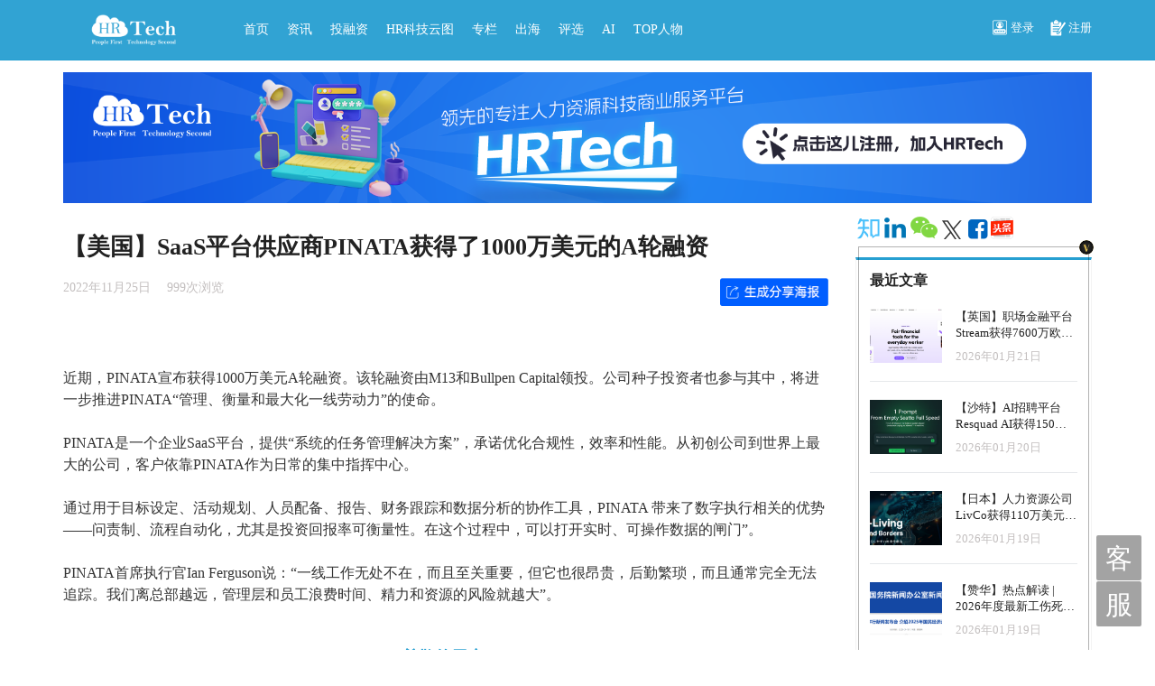

--- FILE ---
content_type: text/html; charset=utf-8
request_url: https://www.hrtechchina.com/57673.html
body_size: 7736
content:
<!doctype html>
<html lang="zh-CN">
<head>
<meta charset="utf-8">
<meta content="ie=edge,chrome=1" http-equiv="x-ua-compatible">
<meta content="width=device-width, initial-scale=1, shrink-to-fit=no"
	name="viewport">
<meta content="noindex,nofollow" name="bingbot" />
<meta content="saas,A轮融资,投融资,1000万美元,M13,PINATA,Bullpen Capital,Ian Ferguson,员工体验论坛,HR科技,HRTech,数字化HR,DHR,DHRTech,HRTech博览会,HR科技云图,HRTechXPO,未来人力资源科技论坛,人力资本分析,招聘科技创新论坛,员工体验旅程图,人力资源科技年度论坛,人力资源科技影响力人物,员工体验,PA,,员工体验旅程图" name="keywords">
<meta content="HRTechChina 专注人力资源科技商业服务平台，作为HR领域唯一深度垂直独立的第三方专业服务机构，致力于推动人力资源科技进步与发展，持续引领行业新科技新趋势新产品新方向。
HRTechChina核心报道HR科技创新企业与产品，关注并实时分享全球的人力资源科技资讯。定期发布行业市值榜单和HR科技云图，持续举办高品质的专业前沿峰会论坛，表彰认可业内先进。"
	name="description">
<link href="/Public/css/common.css?v=140958"
	rel="stylesheet">
<link href="/Public/css/main.css" rel="stylesheet">
<link href="/Public/css/mapofhrtech.css" rel="stylesheet">
<link href="/Public/css/html5video.css" rel="stylesheet">
<link
	href="/Public/plugins/bootstrap-3.3.5-dist/css/bootstrap.min.css"
	rel="stylesheet" />
<link
	href="/Public/plugins/font-awesome-4.6.3/css/font-awesome.css"
	rel="stylesheet">
<script src="/Public/js/jquery-3.1.1.min.js"></script>
<script src="/Public/js/html5video.js"></script>
<script
	src="/Public/plugins/bootstrap-3.3.5-dist/js/bootstrap.js"></script>
<script src="/Public/plugins/myFocus/js/myfocus-2.0.4.min.js"></script>
<script
	src="/Public/plugins/bootstrap-datepicker/bootstrap-datepicker.js"></script>
<script type="text/javascript" src="/Public/js/layer/layer.js"></script>
<script
	src="/Public/plugins/bootstrap-datepicker/bootstrap-datepicker.zh-CN.min.js"></script>
<title>【美国】SaaS平台供应商PINATA获得了1000万美元的A轮融资 -	HRTechChina.com - 向上的力量！</title>
<script type="text/javascript">
	$(function() {
		$('#searchSubmit').click(function() {
			if ($('#s').val() != '') {
				$('#searchForm').submit();
			} else {
				$('#s').focus();
				return false;
			}
		});
	});
</script>
</head>
<body>
		<nav class="navbar navbar-default navbar-fixed-top" role="navigation">
		<div class="container">
			<div class="row">
				<div class="col-lg-9 col-md-9 col-sm-9 col-xs-12">
					<div class="navbar-header">
						<button class="navbar-toggle" data-target="#navbar-collapse"
							data-toggle="collapse" type="button">
							<span class="sr-only">切换导航</span> <span class="icon-bar"></span>
							<span class="icon-bar"></span> <span class="icon-bar"></span>
						</button>
						<a class="navbar-brand" href="/"><img
							src="/Public/img/hr_tech_logo_1.png" /></a>
					</div>
					<div class="collapse navbar-collapse" id="navbar-collapse">
						<ul class="nav navbar-nav">
							<li><a
								class=""
								href="/" target="_self">首页</a></li><li><a
								class=""
								href="https://www.hrtechchina.com/category/news" target="_blank">资讯</a></li><li><a
								class=""
								href="https://www.hrtechchina.com/category/capital" target="_blank">投融资</a></li><li><a
								class=""
								href="https://www.mapofhrtech.com/" target="_blank">HR科技云图</a></li><li><a
								class=""
								href="https://www.hrtechchina.com/Companyc/" target="_blank">专栏</a></li><li><a
								class=""
								href="https://www.hrtechchina.com/chuhai" target="_blank">出海</a></li><li><a
								class=""
								href="https://www.hrtechchina.com/tag/%e8%af%84%e9%80%89/" target="_blank">评选</a></li><li><a
								class=""
								href="https://www.hrtechchina.com/tag/AI/" target="_blank">AI</a></li><li><a
								class=""
								href="https://www.hrtechchina.com/Survey/ABA20163-5A45-BCE3-991A-AD4979405790" target="_blank">TOP人物</a></li>						</ul>
					</div>
				</div>
				<div class="col-lg-3 col-md-3 col-sm-3 col-xs-12 clearfix">
					<div class="nav-btn-con">
												<a class="btn-nav-icon ml15" data-target="#login-con"
							data-toggle="modal" href="#"><i class="icon-signIn"></i>登录</a> <a
							class="btn-nav-icon ml15" href="/register/"><i
							class="icon-signUp"></i>注册</a>
											</div>
				</div>
			</div>
		</div>
	</nav>
	<div class="container top-distrance">
		<div class="row">
			<div class="col-lg-12 col-md-12 col-sm-12 col-xs-12"><div class="adv_class_1"><a href="http://www.hrtechchina.com/register/" target="_blank"><img src="/Public/advertising/64a280a6dc338.png" width="100%"></a></div></div>
		</div>
	</div>
<link href="/Public/css/news.css" rel="stylesheet">
<div class="container">
	<div class="row">
		<!-- left con -->
		<div class="col-lg-9 col-md-9 col-sm-9 col-xs-12 pt15"
			style="overflow-x: hidden;">
			<div class="news_detail_title">
				<h2>【美国】SaaS平台供应商PINATA获得了1000万美元的A轮融资</h2>
				<div class="news_detail_operate clearfix">
					<div class="news_detail_author">
						<span>2022年11月25日</span> <span>999次浏览</span>
					</div>
					<div class="news_detail_share">
						<a href="javascript:void(0);" onclick="showPoster('57673')"><img
							src="/Public/poster/button.png" style="width: 120px;"></a>
					</div>
				</div>
				<div class="news_detail_con"><br />
<br />
近期，PINATA宣布获得1000万美元A轮融资。该轮融资由M13和Bullpen Capital领投。公司种子投资者也参与其中，将进一步推进PINATA“管理、衡量和最大化一线劳动力”的使命。<br />
<br />
PINATA是一个企业SaaS平台，提供“系统的任务管理解决方案”，承诺优化合规性，效率和性能。从初创公司到世界上最大的公司，客户依靠PINATA作为日常的集中指挥中心。<br />
<br />
通过用于目标设定、活动规划、人员配备、报告、财务跟踪和数据分析的协作工具，PINATA 带来了数字执行相关的优势——问责制、流程自动化，尤其是投资回报率可衡量性。在这个过程中，可以打开实时、可操作数据的闸门”。<br />
<br />
PINATA首席执行官Ian Ferguson说：“一线工作无处不在，而且至关重要，但它也很昂贵，后勤繁琐，而且通常完全无法追踪。我们离总部越远，管理层和员工浪费时间、精力和资源的风险就越大”。</div>
				<div class="news_detail_con text-center">
					<p
						style="color: #269fd1; font-size: 18px; font-weight: bold; text-align: center; width: 100%;">
						尊敬的用户:<br>当前内容需登录或购买后访问!
					</p>
					<br>
					<div class="text-center mt25 pb25">
												<a class="btn-lg-border-blue" data-target="#login-con"
							data-toggle="modal" href="#">立即注册/登录 阅读更多内容 </a>
											</div>
				</div>
							</div>
			<div class="row"><div class="adv_class_4"><a href="https://www.hrtechchina.com/Survey/ABA20163-5A45-BCE3-991A-AD4979405790" target="_blank"><img src="/Public/advertising/692b5aec4e377.png" width="100%"></a></div></div>
			<div class="news_detail_label clearfix">
				<a
					href="/tag/saas/">saas</a><a
					href="/tag/a%e8%bd%ae%e8%9e%8d%e8%b5%84/">A轮融资</a><a
					href="/tag/capital/">投融资</a><a
					href="/tag/1000%e4%b8%87%e7%be%8e%e5%85%83/">1000万美元</a><a
					href="/tag/m13/">M13</a><a
					href="/tag/pinata/">PINATA</a><a
					href="/tag/bullpen-capital/">Bullpen Capital</a><a
					href="/tag/ian-ferguson/">Ian Ferguson</a>			</div>
			<div class="row">
				<div class="col-lg-12 col-md-12 col-sm-12 col-xs-12 text-left">
					<span class="news_detail_interest_title" style="display: none;">您可能感兴趣的文章</span>
				</div>
			</div>
			<div class="row">
							</div>
		</div>
		<style>
.logo img {
	height: auto !important;
}
</style>
<!-- right con -->
<div class="col-lg-3 col-md-3 col-sm-3 col-xs-12 pt15">
	
<div class="share-box">
	
<a href="https://www.zhihu.com/people/hrtechchina" target="_blank"
	class="tooltips" tooltip-type="primary" tooltip-position="top"
	tooltip="关注我们在知乎"><i class="weibo"></i></a>
<a href="https://www.linkedin.com/company/hrtechchina" target="_blank"
	class="tooltips" tooltip-type="primary" tooltip-position="top"
	tooltip="关注我们在Linkedin"><i class="linkedin"></i></a>
<a class="tooltips" tooltip-type="primary" tooltip-position="top"
	tooltip="<img src='/Public/img/qr-code.png'><br/>关注我们在微信"
	href="javascript:void(0);" target="_blank"><i class="wechat"></i></a>
<a href="http://twitter.com/hrtechchina" target="_blank"
	class="tooltips" tooltip-type="primary" tooltip-position="top"
	tooltip="关注我们在Twitter"><i class="twitter"></i></a>
<a href="https://www.facebook.com/hrtechchina/" target="_blank"
	class="tooltips" tooltip-type="primary" tooltip-position="top"
	tooltip="关注我们在Facebook"><i class="facebook"></i></a>
<a
	href="https://www.toutiao.com/c/user/token/MS4wLjABAAAA4LKx0t2zOXtNRm4-Q1qsWVbuynCV1TqFWfE8Bod3dGY/??tab=article?tab=all"
	target="_blank" class="tooltips" tooltip-type="primary"
	tooltip-position="top" tooltip="关注我们在头条"><i class="nacshr"></i></a>
</div>
			<div class="news_right mt15">
		<div class="news_right_title">
			<span>最近文章</span>
		</div>
		<ul class="right_news_hot">
			<li class="clearfix">
				<div class="news-img">
					<img src="https://www.hrtechchina.com/wp-content/uploads/1-95-720x340.png" thumb="https://www.hrtechchina.com/wp-content/uploads/1-95-720x340.png"
						onerror="this.onerror=null; this.src='/Public/img/adv.jpg'" />
				</div>
				<div class="news-text">
					<a href="/74659.html">【英国】职场金融平台Stream获得7600万欧元D轮融资，融资总额达1.94亿欧元</a> <span>2026年01月21日</span>
				</div>
			</li><li class="clearfix">
				<div class="news-img">
					<img src="https://www.hrtechchina.com/wp-content/uploads/1-94-720x340.png" thumb="https://www.hrtechchina.com/wp-content/uploads/1-94-720x340.png"
						onerror="this.onerror=null; this.src='/Public/img/adv.jpg'" />
				</div>
				<div class="news-text">
					<a href="/74647.html">【沙特】AI招聘平台Resquad AI获得150万美元种子轮融资，将革新AI驱动的技术人才招聘领域</a> <span>2026年01月20日</span>
				</div>
			</li><li class="clearfix">
				<div class="news-img">
					<img src="https://www.hrtechchina.com/wp-content/uploads/1-93-720x340.png" thumb="https://www.hrtechchina.com/wp-content/uploads/1-93-720x340.png"
						onerror="this.onerror=null; this.src='/Public/img/adv.jpg'" />
				</div>
				<div class="news-text">
					<a href="/74631.html">【日本】人力资源公司LivCo获得110万美元融资，用于提升外籍员工匹配精准度</a> <span>2026年01月19日</span>
				</div>
			</li><li class="clearfix">
				<div class="news-img">
					<img src="https://www.hrtechchina.com/wp-content/uploads/026-01-20_105910_885-720x340.png" thumb="https://www.hrtechchina.com/wp-content/uploads/026-01-20_105910_885-720x340.png"
						onerror="this.onerror=null; this.src='/Public/img/adv.jpg'" />
				</div>
				<div class="news-text">
					<a href="/74643.html">【赞华】热点解读 | 2026年度最新工伤死亡赔偿标准公布</a> <span>2026年01月19日</span>
				</div>
			</li><li class="clearfix">
				<div class="news-img">
					<img src="https://www.hrtechchina.com/wp-content/uploads/640-5-720x179.gif" thumb="https://www.hrtechchina.com/wp-content/uploads/640-5-720x179.gif"
						onerror="this.onerror=null; this.src='/Public/img/adv.jpg'" />
				</div>
				<div class="news-text">
					<a href="/74640.html">【赞华】干货解读 | HR必懂的11个数据指标</a> <span>2026年01月19日</span>
				</div>
			</li>		</ul>
	</div>
	<script type="text/javascript" src="https://www.mapofhrtech.com/Js/survey"></script>
	<div class="news_right mt15 hide">
		<div class="news_right_title">
			<span>热门文章</span>
		</div>
		<ul class="news_right_con">
					</ul>
	</div>
	<div class="news_right mt15">
		<a href="/today/index.html"><div class="news_right_title">
				<span>那年今日</span>
			</div></a>
		<ul class="news_right_con">
			<li><i></i> <a href="/42843.html">易路发布People+ Pro「数字全景图」</a>
				<span>2021年01月21日</span></li><li><i></i> <a href="/42807.html">未来的工作是通过劳动力生态系统来实现的。</a>
				<span>2021年01月21日</span></li><li><i></i> <a href="/26196.html">微软将在印度建立10个人工智能实验室，培训50万年轻人</a>
				<span>2019年01月21日</span></li><li><i></i> <a href="/42832.html">大师谈：2021，员工体验比以往都重要，EX已经成为品牌的核心</a>
				<span>2021年01月21日</span></li><li><i></i> <a href="/5405.html">问答网站Stack Exchange获4000万美元融资，发展招聘服务</a>
				<span>2015年01月21日</span></li>		</ul>
	</div>	<div class="news_right mt15" style="border-top: 0px;"><div class="adv_class_3"><a href="http://www.hrtechchina.com/register/" target="_blank"><img src="/Public/advertising/64a280be741ac.png" width="100%"></a></div></div>
	<div class="news_right_qrcode mt15">
		<img src="/Public/img/qr-code.png" /> <span>扫一扫 加微信
			hrtechchina</span>
	</div>
</div>

	</div>
</div>

<div class="container pt10">
	<div class="row">
		<div class="col-lg-12 col-md-12 col-sm-12 col-xs-12"><div class="adv_class_5"><a href="https://www.hrtechchina.com/register/" target="_blank"><img src="/Public/advertising/64a281fa74719.jpg" width="100%"></a></div></div>
	</div>
</div>

<div class="bg-black" style="margin-top: 15px;">
	<div class="container">
		<div class="row">
			<div class="col-lg-12 col-md-12 col-sm-12 col-xs-12">
				<div class="bottom-logo">
					<img src="/Public/img/hr_tech_logo_2.png" />
				</div>
				<div class="bottom-nav">
										 <a href="/19505.html" target="_blank">关于我们</a>&nbsp; | <a href="/19507.html" target="_blank">商务合作</a>&nbsp; | <a href="/19511.html" target="_blank">加入我们</a>&nbsp; | <a href="https://www.hrtechchina.com/55890.html" target="_blank">2022新版员工体验旅程图</a>&nbsp; | <a href="https://www.hrtechchina.com/category/chatgpt" target="_blank">ChatGPT与HR</a>&nbsp; | <a href="https://mp.weixin.qq.com/s/45RHSymMwBx64s1lOKPSJw" target="_blank">2024年HRTech活动计划</a>&nbsp; | <a href="https://www.hrtechchina.com/chuhai" target="_blank">HR出海频道</a>&nbsp; | <a href="https://www.mapofhrtech.com" target="_blank">HR云图</a>&nbsp; | <a href="https://www.hrtechchina.com/Resources" target="_blank">资料下载</a>&nbsp; | <a href="http://www.exinstitute.cn/" target="_blank">员工体验研究院</a>&nbsp; | <a href="https://www.nacshr.org/" target="_blank">北美华人人力资源协会</a>&nbsp; | <a href="https://www.hrtechchina.com/Survey/604B13C6-CA6E-79BE-772A-3FC25AED503A" target="_blank">马上加入出海俱乐部</a>&nbsp; | <a href="https://www.hrtechchina.com/65923.html" target="_blank">2024版员工体验旅程图</a>&nbsp; | <a href="https://www.mapofhrtech.com/Survey/42C674D7-432B-735E-1389-C6A1CDEA26C6" target="_self">2024HR机构优秀品牌发展计划</a>&nbsp; | <a href="https://www.hrtechchina.com/67792.html" target="_blank">推动HR工作中实践负责任AI的倡议书</a>&nbsp; | <a href="https://nacshr.org/" target="_blank">出海北美第一站</a>&nbsp; | <a href="https://www.hrtechchina.com/tag/financialreport/" target="_blank">HR上市公司财报</a>&nbsp; | <a href="https://chuhai.mapofhrtech.com/" target="_blank">出海版HR科技云图</a>&nbsp; | <a href="https://www.nacshr.org/job" target="_blank">北美华人HR招聘平台</a>&nbsp; | <a href="https://www.hrtechchina.com/72585.html" target="_blank">北美高管签证优选服务平台</a>&nbsp; | <a href="https://www.hrtechchina.com/72585.html" target="_blank">高管签证服务</a>				</div>
				<div class="bottom-nav">
					Email:<a href="mailto:hi@hrtechchina.com" target="_blank">hi@hrtechchina.com</a>
				</div>
			</div>
			<div class="col-lg-6 col-md-6 col-sm-6 col-xs-12 hide">
				
<div class="share-box">
	
<a href="https://www.zhihu.com/people/hrtechchina" target="_blank"
	class="tooltips" tooltip-type="primary" tooltip-position="top"
	tooltip="关注我们在知乎"><i class="weibo"></i></a>
<a href="https://www.linkedin.com/company/hrtechchina" target="_blank"
	class="tooltips" tooltip-type="primary" tooltip-position="top"
	tooltip="关注我们在Linkedin"><i class="linkedin"></i></a>
<a class="tooltips" tooltip-type="primary" tooltip-position="top"
	tooltip="<img src='/Public/img/qr-code.png'><br/>关注我们在微信"
	href="javascript:void(0);" target="_blank"><i class="wechat"></i></a>
<a href="http://twitter.com/hrtechchina" target="_blank"
	class="tooltips" tooltip-type="primary" tooltip-position="top"
	tooltip="关注我们在Twitter"><i class="twitter"></i></a>
<a href="https://www.facebook.com/hrtechchina/" target="_blank"
	class="tooltips" tooltip-type="primary" tooltip-position="top"
	tooltip="关注我们在Facebook"><i class="facebook"></i></a>
<a
	href="https://www.toutiao.com/c/user/token/MS4wLjABAAAA4LKx0t2zOXtNRm4-Q1qsWVbuynCV1TqFWfE8Bod3dGY/??tab=article?tab=all"
	target="_blank" class="tooltips" tooltip-type="primary"
	tooltip-position="top" tooltip="关注我们在头条"><i class="nacshr"></i></a>
</div>
			</div>
		</div>
		<div class="row">
			<div class="col-lg-12 col-md-12 col-xs-12 col-xs-12">
				<div class="bottom-copyright">
					<span>Copyright © 2026 HRTechChina.All Rights
						Reserved. </span> <a href="https://beian.miit.gov.cn/" target="_blank">沪ICP备
						08005049号-4.</a>
				</div>
			</div>
		</div>
	</div>
</div>
<!-- Modal -->



<div class="modal fade" id="login-con" tabindex="-1" role="dialog"
	aria-labelledby="myModalLabel" style="top: 5%;">
	<div class="modal-dialog custom-width" role="document">
		<div class="modal-content custom-modal-content">
			<div class="modal-body">
				<button type="button" class="close" data-dismiss="modal"
					aria-label="Close"
					style="top: -20px; right: -20px; position: relative;">
					<span aria-hidden="true">&times;</span>
				</button>
				<div class="login-top clearfix">
					<span class="pull-left">登录</span> <span class="pull-right"
						style="width: auto;"><a href="/register"
						class="btn-sm-border-blue">用户注册</a></span> <a href="javascript:void(0);"
						onclick="weixinLogin();" class="btn-sm-border-blue"
						id="loginSwitch">微信登录</a>
				</div>
				<div class="login-con" id="member-login">
					<div class="form-group custom-form-group">
						<label for="loginMobile">手机号码</label> <input type="text"
							class="form-control custom-control" id="loginMobile"
							placeholder="手机号码">
					</div>
					<div class="form-group custom-form-group">
						<label for="loginPassword">密码</label> <input type="password"
							onkeydown="if(event.keyCode==13) $('#loginButtonFrame').trigger('click');"
							class="form-control custom-control" id="loginPassword"
							placeholder="密码">
					</div>
					<div class="clearfix">
						<div class="checkbox pull-left cutom-checkbox hide">
							<label> <input type="checkbox"> 保持登录
							</label>
						</div>
						<a href="/login/forgetpassword" class="pull-right">忘记密码</a>
					</div>
					<button id="loginButtonFrame" class="btn btn-bg-blue wMax">登录</button>
				</div>
				<div class="login-con hide" id="weixin-login">
					<div id="login-container"></div>
				</div>
			</div>
		</div>
	</div>
</div>
<div id="serviceWeixin" style="display: none;">
	<img src="/Public/images/serviceWeixin.png" style="width: 100%;">
</div>
</body>
<script
	src="https://res.wx.qq.com/connect/zh_CN/htmledition/js/wxLogin.js"></script>
<script charset="utf-8" src="/Public/js/layui/layui.js"></script>
<script type="text/javascript">
	function showError(obj, msg) {
		$('.login-tips').remove();
		$('#' + obj).parent().after('<div class="login-tips"> <i></i>' + msg + '</div>');
		$('#' + obj).select().focus();
		return false;
	}
	function checkStatus(id){
		$.post('/Pay/checkStatus', { id : id }, function(d){
			if(d.status == 1){
				$('#payFrame').html('<img src="/Public/img/paysuccess.png" style="margin-top:109px; width:280px;">');
				setTimeout("location.reload();", 5000);
			}else{
				setTimeout("checkStatus('" + id + "')", 5000);
			}
		}, 'json');
	}
	function isWeixin() {
		var ua = navigator.userAgent.toLowerCase();
		if (ua.match(/MicroMessenger/i) == "micromessenger") {
			return true;
		} else {
			return false;
		}
	}
	function weixinLogin(){
		if($('#loginSwitch').text() == '微信登录'){
			$('#loginSwitch').text('用户登录');
			$('#member-login').addClass('hide');
			$('#weixin-login').removeClass('hide');
			var obj = new WxLogin({
				self_redirect:false,
				id:"login-container", 
				appid: "wx58905bc9c1b41d4d", 
				scope: "snsapi_login", 
				redirect_uri: "https%3A%2F%2Fwww.hrtechchina.com%2Fweixin%2Flogin%2F",
				state: "69706db6722e2",
				style: "black",
				href: "https://www.hrtechchina.com/Public/css/weixin_qrcode.css"
			});
		} else {		
			$('#loginSwitch').text('微信登录');
			$('#member-login').removeClass('hide');
			$('#weixin-login').addClass('hide');
		}
	}
	$(function() {
		layui.use(['form','layer','util'], function() {
			form = layui.form;
			layer = layui.layer;
			util = layui.util;
			util.fixbar({
				bar1: '客',
				bar2: '服',
				click: function(type){
					layer.open({
						type: 1,
						title: '客服微信',
						content: $('#serviceWeixin')
					});
				}
			});
		});
		$('#loginButtonFrame').click(function() {
			if (!/^1[0-9]{10}$/.test($('#loginMobile').val())) {
				showError('loginMobile', '请输入正确的手机号码!');
				return false;
			} else if ($('#loginPassword').val() == '') {
				showError('loginPassword', '请输入您的密码!');
				return false;
			} else {
				$.post('/login/login', {
					mobile : $('#loginMobile').val(),
					password : $('#loginPassword').val()
				}, function(d) {
					if (d.status == 1) {
						location.reload();
					} else {
						showError('loginButtonFrame', d.data);
					}
				});
			}
		});
		$('.vip-apply-choise').click(function(){
			$('.vip-apply-choise').removeClass('vip-apply-selected');
			$(this).addClass('vip-apply-selected');
			$('#amount').val($(this).attr('item'));
		});
		$('.vip-apply-method').click(function(){
			$('.vip-apply-method').removeClass('vip-apply-selected');
			$(this).addClass('vip-apply-selected');
			$('#paymethod').val($(this).attr('item'));
		});
		
			});

	//弹出层
	$('.tooltips').append("<span style='margin-bottom:10px;'></span>");
	$('.tooltips:not([tooltip-position])').attr('tooltip-position', 'bottom');

	$(".tooltips").mouseenter(function() {
		$(this).find('span').empty().append($(this).attr('tooltip'));
	});
</script>
<script>
var _hmt = _hmt || [];
(function() {
	var hm = document.createElement("script");
	hm.src = "https://hm.baidu.com/hm.js?7ccf3a2b3b30a955573d802a6e61ad42";
	var s = document.getElementsByTagName("script")[0]; 
	s.parentNode.insertBefore(hm, s);
})();
</script>

</html>
<script src="https://res.wx.qq.com/open/js/jweixin-1.6.0.js"
	type="text/javascript"></script>
<script type="text/javascript">
	$(function() {
		$(".tag-title>li>a").each(function(e) {
			$(this).click(function() {
				$(".tag-title>li>a").each(function() {
					$(this).removeClass("current-tag");
				});
				$(this).addClass("current-tag");
				$(".news_con").each(function() {
					$(this).css("display", "none");
				});
				$(".news_con").eq(e).css("display", "block");
			});
		});
	});
	function showPoster(id) {
		layer.open({
			type : 1,
			title : '海报分享',
			content : '<img src="/index/poster/id/' + id + '" style="width:240px;">',
			offset : '50px',
		});
	}
</script>



--- FILE ---
content_type: text/html; charset=UTF-8
request_url: https://www.mapofhrtech.com/Js/survey
body_size: 638
content:
new_element = document.createElement ( 'link' );

				new_element.setAttribute ( 'rel', 'stylesheet' );

				new_element.setAttribute ( 'href', 'https://www.mapofhrtech.com/Public/css/survey.css' );

				document.body.appendChild ( new_element );
document.write('<a href="https://www.mapofhrtech.com/Nps/index/eid/A10928FA-56A9-0C34-339C-EFE02949D319/" target="_blank" alt="众合云科信息技术集团有限公司" title="众合云科信息技术集团有限公司"> <div class="cardBox"> <div class="cardTop"> <div class="logoBox">  <div class="cardLogo logo"><img class="logoBorder" src="https://www.mapofhrtech.com/Public/Upload/Enterprise/15/6875c055c4cbf.png"> <span class="v-tips-1"></span> </div> </div> <div class="cardContent"><div class="cardTitle">HiWork</div> <div class="cardBody"> <div class="question">您是否使用过该公司的产品？</div> <div class="answer"> <span>用过</span> <span>听过</span> <span> 想了解</span> </div> </div> </div> </div> </div></a>');

--- FILE ---
content_type: text/css
request_url: https://www.hrtechchina.com/Public/css/html5video.css
body_size: 1057
content:
HTML, body, div, h1, h2, h3, h4, h5, h6, ul, ol, dl, li, dt, dd, p, blockquote,
pre, form, fieldset, table, th, td {
    border:none;
    margin:0px;
    outline: none;
    padding:0px;
     -webkit-tap-highlight-color:rgba(255,255,255,0);
    }
.videopart {
			background: #000;
			float: left;
			height: 100%;
			overflow: hidden;
			position: relative;
			width: 100%;
		}
		
		.videopart video {
			height: 100;
			position: absolute;
			left: 0;
			top: 0;
			width: 100%;
			z-index: 1;
		}
		
		.videopart .control {
			background:#666;
			bottom: 0;
			height: 50px;
			left: 0;
			position: absolute;
			width: 100%;
			z-index: 20;
		}
		
		.videopart .play,
		.videopart .pause {
			background: url(../images/play.png) 3px 0px no-repeat;
			cursor: pointer;
			float: left;
			height: 33px;
			margin-top: 10px;
			width: 40px;
		}
		
		.videopart .pause {
			background: url(../images/play.png) 3px -35px no-repeat;
			display: none;
		}
		
		.videopart .fullscreen,
		.videopart .volum,
		.videopart .totaltime {
			cursor: pointer;
			float: right;
			height: 33px;
			position: relative;
			width: 40px;
		}
		.videopart .fullscreen {
			background: url(../images/play.png) 8px -74px no-repeat;
			margin-top: 10px;
		}
		
		.videopart .volum {
			background: url(../images/play.png) 8px -166px no-repeat;
			margin-top: 10px;
		}
		
		.videopart .totaltime {
			float: left;
			color: #fff;
			font-size: 13px;
			line-height: 15px;
			margin: 20px 0 0 6px;
			width: 60px;
		}
		
		.videopart .control .scroll {
			border-radius: 10px;
			box-shadow:  0 0 0 1px #fff;
			background: #666;
			float: right;
			height: 10px;
			margin: 20px 0 0 6px;
			position: relative;
			width: 110px;
			z-index: 2;
		}
		
		.videopart .control .scroll .scrollson,
		.videopart .control .scroll .scrollsonbg,
		.videopart .control .scroll .scrollsonval {
			border-radius: 50%;
			/*box-shadow:  0 0 0 1px #fff;*/
			background: #008dcf;
			height: 10px;
			position: absolute;
			width: 10px;
			z-index: 2;
		}
		.videopart .control .scroll .scrollson{
			box-shadow: 0 0 0 1px #fff;
			cursor:default;
		}
		.videopart .control .scroll .scrollsonbg {
			border-radius: 10px  0 0 10px;
			background: #008dcf;
			height: 10px;
			left: 0;
			z-index: 1;
		}
		
		.videopart .control .scroll .scrollsonval {
			top: -20px;
			background: none;
			display: none;
			color: #ccc;
		}
		
		.videopart .timeline{
			float: left;
			height: 7px;
			position: absolute;
			width: 100%;
		}
		
		.videopart .playinbg,
		.videopart .playin {
			border-radius: 7px;
			bottom: 0;
			background: #fff;
			height: 7px;
			left: 0;
			margin: auto;
			position: absolute;
			right: 0;
			top: 0;
			width: 100%;
		}
		
		.videopart .playinbg {
			background: #fff;
		}
		.videopart .playinbg div{
			border:1px solid #FF0000;
			height: 3px;
			position: absolute;
			top: 1px;
			width: 3px;
			z-index: 2;
		}
		.videopart .playinbg div img{
			float: left;
			height: 0px;
			position: relative;
			width: 0px;
		}
		.videopart .playin {
			background: #008dcf;
			left: 0;
			position: absolute;
			margin: auto 0;
			width: 0;
			z-index: 2;
		}
		.videopart .playin:after{
			box-shadow: 0 0 0 1px #fff;
			background: #008dcf;
			border-radius: 50%;
			content: "";
			height: 10px;
			position: absolute;
			right: 0px;
			top: -2px;
			width: 10px;
		}
		.videopart .nowtime {
			color: #fff;
			font-size: 13px;
			float: left;
			height: 13px;
			line-height: 13px;
			position: relative;
			margin-top: 20px;
			padding-right: 8px;
			text-align: center;
			width: 60px;
		}
		.videopart .nowtime:after{
			content: "/";
			position: absolute;
			right: 0;
		}
		.videopart .playbtn {
			background: url(../images/play.png)  0px -206px no-repeat;
			border-radius: 50%;
			bottom: 0;
			height: 66px;
			left: 0;
			margin: auto;
			position: absolute;
			right: 0;
			top: 0;
			width: 66px;
			z-index: 2;
		}
		
		.videopart .modes {
			background: #008dcf;
			color: #fff;
			float: right;
			font-size: 14px;
			height: 26px;
			line-height: 26px;
			margin-top: 14px;
			margin-right: 3px;
			position: relative;
			text-align: center;
			width: 54px;
			z-index: 2;
		}
		
		.videopart .modes div{
			background: #008dcf;
			color: #fff;
			cursor: pointer;
			font-size: 14px;
			min-height: 26px;
			line-height: 26px;
			text-align: center;
			width: 54px;
		}
		.videopart .modes .modellist{
			float: left;
			display: none;
			left: 0;
			position: absolute;
			top: 0px;
		}
		


--- FILE ---
content_type: application/javascript
request_url: https://www.hrtechchina.com/Public/js/html5video.js
body_size: 4688
content:
/*
 * 作者：djl
 * 邮箱：474569696@qq.com
 * 日期：2017-2-22
 * 名称：DJLVideo
 * 注释：html5 video 接口封装
 */
function DJLVideo(id) {
	this.id = document.getElementById(id);
	this.listening = function(events, val, fn) {
		var thisid = this.id,total = 0;
		thisid.addEventListener(events, function() {
			total = thisid[val]; //获取总时长
			fn(total);
		}, false);
	};
}
DJLVideo.prototype = {
	//播放
	"play": function() {
		this.id.play();
	},
	"readyState":function(){
		return this.id.readyState;
	},
	"controls":function(boolenval){
		this.id.controls = boolenval;
	},
	//静音
	"mute":function(flag){
		this.id.muted = flag;
	},
	"progress":function(fn){
		this.listening("progress", 'progress', fn);
	},
	//暂停
	"pause": function() {
		this.id.pause();
	},
	//总时长
	"duration": function(fn) {
		this.listening("loadedmetadata", 'duration', fn);
	},
	//播放时间点更新时
	"timeupdate": function(fn) {
		this.listening("timeupdate", 'currentTime', fn);
	},
	//设置播放点,快进快退
	"playtoseconds": function(num, step) {
		var thisid = this.id;
		if(!num){
			num = 0;
		}
		if(arguments.length == 2) {
			thisid.currentTime = num + step;
		} else {
			thisid.currentTime = num;
		}
	},
	//音量改变时
	"volumchange": function(fn) {
		this.listening("volumechange", 'volume', fn);
	},
	//音量改变时
	"volumset": function(num) {
			this.id.volume = num;
		}
	}
/*
 * 作者：djl
 * 邮箱：474569696@qq.com
 * 日期：2017-2-22
 * 名称：DJLVideoPlay
 * 注释：html5 video ui接口封装
 */
function DJLVideoPlay(obj) {
	var defaultObj = {
		"poster":"",
		"liveStreams":{},
		"father":"videopart",
		"id":"myVideo", //id
		"controlbtn":{//如需自定义，请全部自定义controlbtn按钮样式表名称，这里不再做默认和自定义判断，否则会报错
			"control":"control",
			"play":"play",
			"pause":"pause",
			"nowtime":"nowtime",
			"scroll":{//音量
				"volumscroll":"scroll",//音量父元素 
				"volumscrollson":"scrollson",//音量圆
				"volumscrollbg":"scrollsonbg",//音量背景
			},
			"timeline":{
				"timeline":"timeline",
				"playin":"playin",
				"playbg":"playinbg"
			},
			"volum":"volum",
			"fullscreen":"fullscreen",
			"totaltime":"totaltime",
			"playbtn":"playbtn"
		},
		"videoPart":["tag","body",0],//type,class/id,index
	}
	this.controlbtn = obj.controlbtn?obj.controlbtn:defaultObj.controlbtn;
	this.scroll     = this.controlbtn.scroll?this.controlbtn.scroll:defaultObj.controlbtn.scroll;
	this.timeline   = this.controlbtn.timeline?this.controlbtn.timeline:defaultObj.controlbtn.timeline;
	this.scroll.volumf  = this.controlbtn.scroll.volumscroll;
	this.scroll.volums  = this.controlbtn.scroll.volumscrollson;
	this.scroll.bg      = this.controlbtn.scroll.volumscrollbg;
	this.timeline.linef = this.timeline.timeline;
	this.timeline.playin = this.timeline.playin;
	this.timeline.playbg = this.timeline.playbg;
	this.control         = this.controlbtn.control;
	this.play            = this.controlbtn.play;
	this.pause           = this.controlbtn.pause;
	this.nowtime         = this.controlbtn.nowtime;
	this.volum           = this.controlbtn.volum;
	this.totaltime       = this.controlbtn.totaltime;
	this.playbtn         = this.controlbtn.playbtn;
	this.fullscreen      = this.controlbtn.fullscreen;
	
	if(obj){
		this.id = obj.id?obj.id:defaultObj.id;
		this.father          = obj.father?obj.father:defaultObj.father;
		this.htmlappendTo   = obj.videoPart?obj.videoPart:defaultObj.videoPart;
		
		this.poster       = obj.poster?obj.poster:defaultObj.poster;
		this.liveStreams  = obj.liveStreams?obj.liveStreams:defaultObj.liveStreams;
	}else{
		this.id = defaultObj.id;
		this.father          = defaultObj.father;
		this.htmlappendTo   = defaultObj.videoPart;
		 
		this.poster       = defaultObj.poster;
		
		this.liveStreams  = defaultObj.liveStreams;
	}
	this.init(this);
}
DJLVideoPlay.prototype={
	"DJLVolumScroll":function(thisobj, father, son, sonbg, volumval, fn){//音量模拟滚动条
		var tid, tfather, tson, tsonbg, tsonval, leftval = 0,tfahterhei, tsonhei;
		tid        = thisobj.selfid.parentNode;
		tfather    = tid.getElementsByClassName(father)[0];
		tson       = tfather.getElementsByClassName(son)[0];
		tsonbg     = tfather.getElementsByClassName(sonbg)[0];
		tfahterwid = parseInt(this.getStyle(tfather, "width"));
		tsonwid    = parseInt(this.getStyle(tson, "width"));
		//初始化音量50%
		if(volumval) {
			tson.style.left      = (tfahterwid - tsonwid ) / 2 + "px";
			tsonbg.style.width = tfahterwid  / 2 + "px";
		}
		var flag = false;
		var tfatheroffsetleft = thisobj.getOffset(tfather);
		tfather.onmousedown = function() {
			flag = true;
			document.body.onselectstart = function (){
				return false;
			}
			
			if(flag) {
				document.onmousemove = function(e) {
					var ev = window.event||e;
					var eval = ev.pageX||ev.clientX;
					var fixleft          = tfatheroffsetleft.left;
					leftval              = eval - fixleft;
					tson.style.left      = (leftval) + "px"; //正常音量
					tsonbg.style.width = (leftval) + "px";
					if(leftval>= tfahterwid-tsonwid) { //音量最大
						tson.style.left      = (tfahterwid - tsonwid) + "px";
						tsonbg.style.width = tfahterwid+"px";
						leftval              = tfahterwid - tsonwid;
					}
					if(eval - fixleft - tsonwid < 0) { //音量无
						tson.style.left   = "0px";
						tsonbg.style.width       = "0px";
						leftval = 0;
					}
					fn(leftval);
				}
			}
		}
		tfather.onmouseup = function(e) {
			var ev = window.event||e;
			var eval = ev.pageX||ev.clientX;
			flag = false;
			timelineflag = false;
			document.body.onselectstart = null;
			document.onmousemove = null;
			var fixleft          = tfatheroffsetleft.left;
			leftval              = eval - fixleft;
			if(leftval>100){
				leftval = 100;
			}else if(leftval<=0){
				leftval = 0;
			}
			tson.style.left      = (leftval) + "px"; //正常音量
			tsonbg.style.width = (leftval) + "px";
			fn(leftval);
		}
		document.onmouseup = function(e) {
			flag = false;
			timelineflag = false;
			document.onmousemove = null;
			document.body.onselectstart = null;
		}
	},
	"timeformcat":function(total){//格式化时分秒
		var hour = parseInt(total / 3600);
		var minutes = parseInt((total - hour * 3600) / 60);
		var seconds = parseInt(total - hour * 3600 - minutes * 60);
		return(hour < 10 ? ("0" + hour) : hour) + ":" + (minutes < 10 ? ("0" + minutes) : minutes) + ":" + (seconds < 10 ? ("0" + seconds) : seconds);
	},
	//初始化长度
	"intwid":function(selfobj,flag) {
		var obj = selfobj.selfid.parentNode;
		if(!flag){
			obj.setAttribute("originhei", this.getStyle(obj, "height"));
			obj.setAttribute("originwid", this.getStyle(obj, "width"));
			selfobj.timelineObj.setAttribute("originwid",selfobj.timelineObj.clientWidth);
		}else{
			selfobj.timelineObj.removeAttribute("style");
		}
	},
	//获取样式表
	"getStyle":function (obj, attr) {
		if(obj.currentStyle) {
			return obj.currentStyle[attr];
		} else {
			return getComputedStyle(obj, false)[attr];
		}
	},
	//全屏方法调用
	"FullScreen": function(El) {
		if(El.requestFullScreen) {
			El.requestFullScreen();
		} else if(El.mozRequestFullScreen) {
			El.mozRequestFullScreen();
		} else if(El.webkitRequestFullScreen) {
			El.webkitRequestFullScreen();
		} else if(El.msRequestFullScreen) {
			El.msRequestFullScreen();
		} else {
			return false;
		}
	},
	//取消全屏方法调用
	"CancelFullScreen": function() {
		var DT = document;
		if(DT.exitFullscreen) {
			DT.exitFullscreen();
		} else if(DT.mozCancelFullScreen) {
			DT.mozCancelFullScreen();
		} else if(DT.webkitCancelFullScreen) {
			DT.webkitCancelFullScreen();
		} else if(DT.msExitFullscreen) {
			DT.msExitFullscreen();
		} else {
			return false;
		}
		var videoObj     = this.selfid;
		var parentobj    = videoObj.parentNode;
		parentobj.removeAttribute("style");
		videoObj.removeAttribute("style");
		this.fullscreenbtnObj.style.backgroundPosition = "8px -74px";
		this.fullscreenbtnObj.setAttribute("fs", "false");
		var timelenwid   = this.timelineObj.getAttribute("originwid");
		this.timelineObj.style.width = timelenwid + "px";
		var stylecopy    = parentobj.getAttribute("stylecopy");
		if(stylecopy){
			parentobj.setAttribute("style",stylecopy);
		}
	},
	"escFullScreen": function(self) {
		if(!document.fullscreenElement && !document.mozFullScreenElement && !document.webkitFullscreenElement && !document.msFullscreenElement) {
			//退出全屏执行
			self.CancelFullScreen();
		}
	},
	//dom填充
	"htmlappend":function(){
		var html = '';
			html += '<div class="'+this.father+'" >';
				html += '<video id="'+this.id+'" poster="'+this.poster +'" src="'+this.liveStreams+'"  type="video/mp4"></video>';
				html += '<div class="'+this.control+'" >';
					html += '<div class="'+this.play+'"></div>';
					html += '<div class="'+this.pause+'"></div>';
					html += '<div class="'+this.nowtime+'">00:00:00</div>';
					html += '<div class="'+this.timeline.linef+'">';	
						html += '<div class="'+this.timeline.playin+'" ></div>';	
						html += '<div class="'+this.timeline.playbg+'"></div>';	
					html += '</div>';	
					html += '<div class="'+this.fullscreen+'"></div>';	
					html += '<div class="'+this.scroll.volumf+'">';	
						html += '<div class="'+this.scroll.volums+'"></div>';	
						html += '<div class="'+this.scroll.bg+'"></div>';	
					html += '</div>';		
					html += '<div class="'+this.volum+'"></div>';
					html += '<div class="'+this.totaltime+'"></div>';
				html += '</div>';	
				html += '<div class="'+this.playbtn+'"></div>';	
			html += '</div>';
		if(this.htmlappendTo[0]=="class"){
			document.getElementsByClassName(this.htmlappendTo[1])[this.htmlappendTo[2]].innerHTML=html;
		}else if(this.htmlappendTo[0]=="tag"){
			document.getElementsByTagName(this.htmlappendTo[1])[this.htmlappendTo[2]].innerHTML=html;
		}else{
			document.getElementById(this.htmlappendTo[1]).innerHTML=html;
		}
	},
	"getOffset":function(Node, offset) {
	    if (!offset) {
	        offset = {};
	        offset.top = 0;
	        offset.left = 0;
	    }
	
	    if (Node == document.body) {//当该节点为body节点时，结束递归
	        return offset;
	    }
	    var nodeposition  = this.getStyle(Node,"position");
		if(nodeposition=="absolute"||nodeposition=="relative"||nodeposition=="fixed"){
			offset.top += Node.offsetTop;
	    	offset.left += Node.offsetLeft;
		}else{
			offset.top +=0;
	   		offset.left += 0;
		}
		return this.getOffset(Node.parentNode, offset);//向上累加offset里的值
	    
	},
	//初始化操作
	"init":function(self){
		
		var volumf = this.scroll.volumf;
		var volums = this.scroll.volums;
		var bg     = this.scroll.bg;
		var _self = this
		var parentobj,myvideo,volumval=0.5;
		this.htmlappend();
		this.selfid  = document.getElementById(this.id);
		parentobj     = this.selfid.parentNode;
		this.fullscreenbtnObj = parentobj.getElementsByClassName(this.fullscreen)[0];
		this.timelineObj      = parentobj.getElementsByClassName(this.timeline.linef)[0];
		this.playbtnObj  = parentobj.getElementsByClassName(this.playbtn)[0];
		this.pausebtnObj      = parentobj.getElementsByClassName(this.pause)[0];
		this.playObj          = parentobj.getElementsByClassName(this.play)[0];
		this.playinbtnObj     = parentobj.getElementsByClassName(this.timeline.playin)[0];
		this.totaltimeObj     = parentobj.getElementsByClassName(this.totaltime)[0];
		this.nowtimeObj       = parentobj.getElementsByClassName(this.nowtime)[0];
		this.mutevolumObj     = parentobj.getElementsByClassName(this.volum)[0];
		this.intwid(this,false);
		myvideo       = new DJLVideo(this.id);
		myvideo.controls(false);
		myvideo.volumset(volumval);

		
		this.DJLVolumScroll(this, volumf, volums, bg, volumval, function(val) {
			myvideo.volumset(parseFloat(val/100).toFixed(1));
		})
		//初始化时间总长
		myvideo.duration(function(total) {
			if(!(navigator.userAgent.match(/(iPhone|Android|iPad|Mobile)/i))) {
				_self.totaltimeObj.innerText = _self.timeformcat(total);
				_self.totaltimeObj.setAttribute("total", parseInt(total));
				
			}
		});
		
		//当前播时间
		myvideo.timeupdate(function(now) {
			_self.timeupdateNow = now;
			var totaltimeval = _self.totaltimeObj.getAttribute("total");
			_self.playinbtnObj.style.width = _self.timelineObj.clientWidth / parseInt(totaltimeval) * parseInt(now) + "px";
			_self.nowtimeObj.innerHTML =_self.timeformcat(now);
			if(!(navigator.userAgent.match(/(iPhone|Android|iPad|Mobile)/i))||(navigator.userAgent.match(/(chrome)/i))) {
				if(parseInt(totaltimeval) == parseInt(now)) {
					_self.playbtnObj.style.display = "block";
					_self.playObj.style.display = "block";
					_self.playbtnObj.setAttribute("loops", "2");
					_self.playinbtnObj.style.width = "100%";
					_self.pausebtnObj.style.display = "none";
					myvideo.playtoseconds(0);
					myvideo.pause();
					_self.timeupdateNow = 0;
				}
			}
		});
		
		//播放
		_self.playObj.onclick = function() {
			myvideo.play();
			_self.playObj.style.display = "none";
			_self.playbtnObj.style.display = "none";
			_self.pausebtnObj.style.display = "block";
		}
		//暂停
		_self.pausebtnObj.onclick = function() {
			myvideo.pause();
			_self.playObj.style.display = "block";
			_self.playbtnObj.style.display = "block";
			_self.pausebtnObj.style.display = "none";
		}
		//点击音量,静音
		_self.mutevolumObj.onclick = function() {
			var flag = this.getAttribute("mute");
			if(flag=="false"||flag==null){
				this.setAttribute("mute","true");
				this.setAttribute("style","background-position:-34px -166px;");
				myvideo.mute(true);
			}else{
				this.setAttribute("mute","false");
				this.removeAttribute("style");
				myvideo.mute(false);
			}
		}
		
		//点击跳转时间
		var timelineobjoffsetleft =  _self.getOffset(_self.timelineObj);
		_self.timelineObj.onclick = function(e) {
			var ev = window.event||e;
			var eval = ev.pageX||ev.clientX;
			var totaltimeval = _self.totaltimeObj.getAttribute("total");
			var fixleft = timelineobjoffsetleft.left+document.documentElement.scrollLeft;
			var clicktime = parseInt((eval - fixleft) / (_self.timelineObj.clientWidth / parseInt(totaltimeval)))
			myvideo.playtoseconds(clicktime + 1);
		}
		//
		var timelineflag = false;
		_self.timelineObj.onmousedown = function() {
			timelineflag = true;
			if(timelineflag){
				this.onmousemove = function(e) {
					var ev = window.event||e;
					var eval = ev.pageX||ev.clientX;
					if(timelineflag) {
						var totaltimeval = _self.totaltimeObj.getAttribute("total");
						var clicktime = parseInt((eval - timelineobjoffsetleft) / (_self.timelineObj.clientWidth / parseInt(totaltimeval)))
						myvideo.playtoseconds(clicktime);
					}
				}
			}
		}
		_self.timelineObj.onmouseup = function() {
			timelineflag = false;
			_self.timelineObj.onmousemove = null;
		}
		_self.timelineObj.onmouseout = function() {
			timelineflag = false;
			_self.timelineObj.onmousemove = null;
		}
		
		//全屏
		//判断当前状态是否全屏 f11
		var screenwid = screen.width,screenhei = screen.height;
		var documentelementobj = document.documentElement;
		var docwid = documentelementobj.clientWidth;
		var dochei = documentelementobj.clientHeight;
		if(screenwid == docwid && screenhei == dochei) {
			_self.fullscreenbtnObj.setAttribute("fs", "true");
			_self.fullscreenbtnObj.style.backgroundPosition = "8px -107px";
		} else {
			_self.fullscreenbtnObj.setAttribute("fs", "false");
			_self.fullscreenbtnObj.style.backgroundPosition = "8px -74px";
		}
		if(!(navigator.userAgent.match(/(iPhone|Android|iPad|Mobile)/i))||navigator.userAgent.match(/(chrome)/i)) {
			_self.fullscreenbtnObj.onclick = function() {
				var flag = this.getAttribute("fs");
				if(flag == "false") {
					if(parentobj.getAttribute("style")){
						parentobj.setAttribute("stylecopy",parentobj.getAttribute("style"));
					}
					var videoobj = this.parentNode.previousElementSibling;
					
					var fullwidhei = 'width:' + screenwid + 'px;height:' + (screenhei) + 'px;';
					
					_self.FullScreen(videoobj.parentNode);
				
					parentobj.setAttribute("style", 'position: absolute;left:0;top:0;' + fullwidhei)
					videoobj.setAttribute("style", fullwidhei);
					this.style.backgroundPosition = "8px -107px";
					this.setAttribute("fs", "true");
					_self.intwid(_self,true);
				
				} else {
					_self.CancelFullScreen();
					_self.intwid(_self,false);
					var stylecopy = parentobj.getAttribute("stylecopy");
					if(stylecopy){
						parentobj.setAttribute("style",stylecopy);
					}
				}
			}
		}
		
		//点击视频播放
		document.getElementById(_self.id).onclick = function() {
			if(_self.pausebtnObj.clientWidth == 0) {
				_self.playObj.click();
			} else {
				_self.pausebtnObj.click();
			}
		}
		_self.playbtnObj.onclick = function() {
			_self.playbtnObj.style.display = "none";
			_self.playObj.click();
		}
		document.addEventListener && (document.addEventListener('webkitfullscreenchange', function(){_self.escFullScreen(_self)}, false) ||
		document.addEventListener('mozfullscreenchange', function(){_self.escFullScreen(_self)}, false) ||
		document.addEventListener('fullscreenchange',  function(){_self.escFullScreen(_self)}, false) ||
		document.addEventListener('webkitfullscreenchange', function(){_self.escFullScreen(_self)}, false));
		document.attachEvent && document.attachEvent('msfullscreenchange',function(){_self.escFullScreen(_self)});
		
		document.addEventListener("keyup",function(e){
			if(e.keyCode=="116"&&parentobj.clientWidth<screenwid){
				_self.fullscreenbtnObj.setAttribute("fs", "false");
				_self.fullscreenbtnObj.style.backgroundPosition = "8px -74px";
			}
		},false)

		
	}
}
